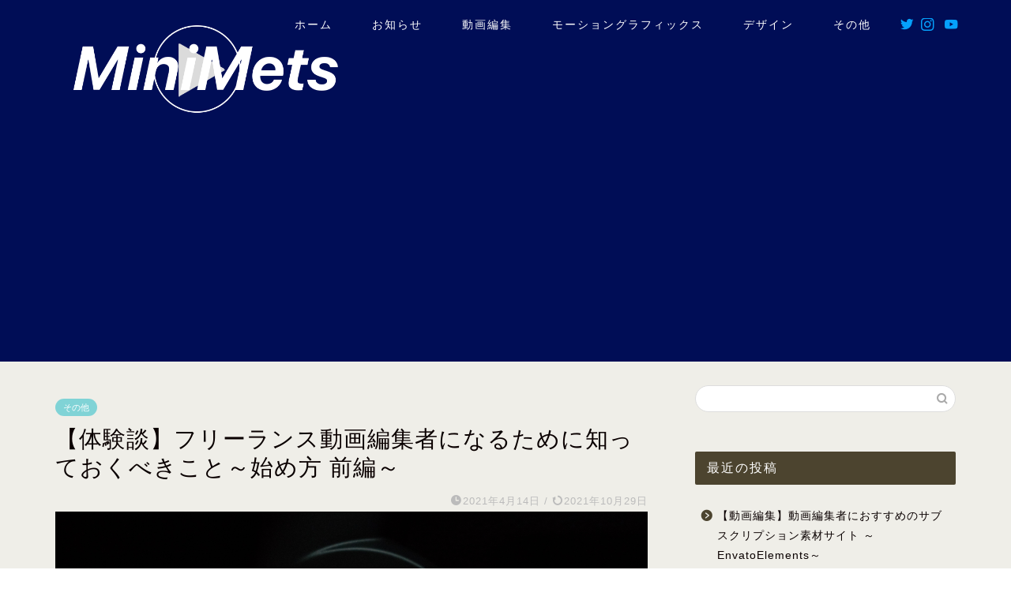

--- FILE ---
content_type: text/html; charset=UTF-8
request_url: http://minimets.com/archives/801
body_size: 18383
content:
<!DOCTYPE html>
<html lang="ja">
<head prefix="og: http://ogp.me/ns# fb: http://ogp.me/ns/fb# article: http://ogp.me/ns/article#">
<meta charset="utf-8">
<meta http-equiv="X-UA-Compatible" content="IE=edge">
<meta name="viewport" content="width=device-width, initial-scale=1">
<!-- ここからOGP -->
<meta property="og:type" content="blog">
<meta property="og:title" content="【体験談】フリーランス動画編集者になるために知っておくべきこと～始め方 前編～｜MiniMets"> 
<meta property="og:url" content="http://minimets.com/archives/801"> 
<meta property="og:description" content="フリーランス動画編集者として独立をした自身の体験談をもとに、これからフリーランスになる方やフリーランスへ興味のある方へ向け、知っておくと役立つ情報について書いています。本記事は前編で、税や開業届に関する手続きについて記述しています。"> 
<meta property="og:image" content="http://minimets.com/wp-content/uploads/2021/04/ashutosh-dave-MWaWwd7VxDQ-unsplash-1.png">
<meta property="og:site_name" content="MiniMets">
<meta property="fb:admins" content="">
<meta name="twitter:card" content="summary_large_image">
<!-- ここまでOGP --> 

<meta name="description" itemprop="description" content="フリーランス動画編集者として独立をした自身の体験談をもとに、これからフリーランスになる方やフリーランスへ興味のある方へ向け、知っておくと役立つ情報について書いています。本記事は前編で、税や開業届に関する手続きについて記述しています。" >
<meta name="keywords" itemprop="keywords" content="フリーランス 動画編集者 始め方" >
<link rel="shortcut icon" href="http://minimets.com/wp-content/themes/jin/favicon.ico">

<title>【体験談】フリーランス動画編集者になるために知っておくべきこと～始め方 前編～｜MiniMets</title>
<link rel='dns-prefetch' href='//ajax.googleapis.com' />
<link rel='dns-prefetch' href='//cdnjs.cloudflare.com' />
<link rel='dns-prefetch' href='//s.w.org' />
<link rel="alternate" type="application/rss+xml" title="MiniMets &raquo; フィード" href="http://minimets.com/feed" />
<link rel="alternate" type="application/rss+xml" title="MiniMets &raquo; コメントフィード" href="http://minimets.com/comments/feed" />
<link rel="alternate" type="application/rss+xml" title="MiniMets &raquo; 【体験談】フリーランス動画編集者になるために知っておくべきこと～始め方 前編～ のコメントのフィード" href="http://minimets.com/archives/801/feed" />
		<script type="text/javascript">
			window._wpemojiSettings = {"baseUrl":"https:\/\/s.w.org\/images\/core\/emoji\/13.0.1\/72x72\/","ext":".png","svgUrl":"https:\/\/s.w.org\/images\/core\/emoji\/13.0.1\/svg\/","svgExt":".svg","source":{"concatemoji":"http:\/\/minimets.com\/wp-includes\/js\/wp-emoji-release.min.js?ver=5.6.2"}};
			!function(e,a,t){var n,r,o,i=a.createElement("canvas"),p=i.getContext&&i.getContext("2d");function s(e,t){var a=String.fromCharCode;p.clearRect(0,0,i.width,i.height),p.fillText(a.apply(this,e),0,0);e=i.toDataURL();return p.clearRect(0,0,i.width,i.height),p.fillText(a.apply(this,t),0,0),e===i.toDataURL()}function c(e){var t=a.createElement("script");t.src=e,t.defer=t.type="text/javascript",a.getElementsByTagName("head")[0].appendChild(t)}for(o=Array("flag","emoji"),t.supports={everything:!0,everythingExceptFlag:!0},r=0;r<o.length;r++)t.supports[o[r]]=function(e){if(!p||!p.fillText)return!1;switch(p.textBaseline="top",p.font="600 32px Arial",e){case"flag":return s([127987,65039,8205,9895,65039],[127987,65039,8203,9895,65039])?!1:!s([55356,56826,55356,56819],[55356,56826,8203,55356,56819])&&!s([55356,57332,56128,56423,56128,56418,56128,56421,56128,56430,56128,56423,56128,56447],[55356,57332,8203,56128,56423,8203,56128,56418,8203,56128,56421,8203,56128,56430,8203,56128,56423,8203,56128,56447]);case"emoji":return!s([55357,56424,8205,55356,57212],[55357,56424,8203,55356,57212])}return!1}(o[r]),t.supports.everything=t.supports.everything&&t.supports[o[r]],"flag"!==o[r]&&(t.supports.everythingExceptFlag=t.supports.everythingExceptFlag&&t.supports[o[r]]);t.supports.everythingExceptFlag=t.supports.everythingExceptFlag&&!t.supports.flag,t.DOMReady=!1,t.readyCallback=function(){t.DOMReady=!0},t.supports.everything||(n=function(){t.readyCallback()},a.addEventListener?(a.addEventListener("DOMContentLoaded",n,!1),e.addEventListener("load",n,!1)):(e.attachEvent("onload",n),a.attachEvent("onreadystatechange",function(){"complete"===a.readyState&&t.readyCallback()})),(n=t.source||{}).concatemoji?c(n.concatemoji):n.wpemoji&&n.twemoji&&(c(n.twemoji),c(n.wpemoji)))}(window,document,window._wpemojiSettings);
		</script>
		<style type="text/css">
img.wp-smiley,
img.emoji {
	display: inline !important;
	border: none !important;
	box-shadow: none !important;
	height: 1em !important;
	width: 1em !important;
	margin: 0 .07em !important;
	vertical-align: -0.1em !important;
	background: none !important;
	padding: 0 !important;
}
</style>
	<link rel='stylesheet' id='wp-block-library-css'  href='http://minimets.com/wp-includes/css/dist/block-library/style.min.css?ver=5.6.2' type='text/css' media='all' />
<link rel='stylesheet' id='theme-style-css'  href='http://minimets.com/wp-content/themes/jin/style.css?ver=5.6.2' type='text/css' media='all' />
<link rel='stylesheet' id='swiper-style-css'  href='https://cdnjs.cloudflare.com/ajax/libs/Swiper/4.0.7/css/swiper.min.css?ver=5.6.2' type='text/css' media='all' />
<link rel="https://api.w.org/" href="http://minimets.com/wp-json/" /><link rel="alternate" type="application/json" href="http://minimets.com/wp-json/wp/v2/posts/801" /><link rel="canonical" href="http://minimets.com/archives/801" />
<link rel='shortlink' href='http://minimets.com/?p=801' />
<link rel="alternate" type="application/json+oembed" href="http://minimets.com/wp-json/oembed/1.0/embed?url=http%3A%2F%2Fminimets.com%2Farchives%2F801" />
<link rel="alternate" type="text/xml+oembed" href="http://minimets.com/wp-json/oembed/1.0/embed?url=http%3A%2F%2Fminimets.com%2Farchives%2F801&#038;format=xml" />
	<style type="text/css">
		#wrapper{
							background-color: #efeee8;
				background-image: url();
					}
		.related-entry-headline-text span:before,
		#comment-title span:before,
		#reply-title span:before{
			background-color: #4c442f;
			border-color: #4c442f!important;
		}
		
		#breadcrumb:after,
		#page-top a{	
			background-color: #0a0a0a;
		}
				#footer-widget-area{
			background-color: #0a0a0a;
			border: none!important;
		}
		.footer-inner a
		#copyright,
		#copyright-center{
			border-color: taransparent!important;
			color: #0a0000!important;
		}
				.page-top-footer a{
			color: #0a0a0a!important;
		}
				#breadcrumb ul li,
		#breadcrumb ul li a{
			color: #0a0a0a!important;
		}
		
		body,
		a,
		a:link,
		a:visited,
		.my-profile,
		.widgettitle,
		.tabBtn-mag label{
			color: #0a0000;
		}
		a:hover{
			color: #5b0000;
		}
						.widget_nav_menu ul > li > a:before,
		.widget_categories ul > li > a:before,
		.widget_pages ul > li > a:before,
		.widget_recent_entries ul > li > a:before,
		.widget_archive ul > li > a:before,
		.widget_archive form:after,
		.widget_categories form:after,
		.widget_nav_menu ul > li > ul.sub-menu > li > a:before,
		.widget_categories ul > li > .children > li > a:before,
		.widget_pages ul > li > .children > li > a:before,
		.widget_nav_menu ul > li > ul.sub-menu > li > ul.sub-menu li > a:before,
		.widget_categories ul > li > .children > li > .children li > a:before,
		.widget_pages ul > li > .children > li > .children li > a:before{
			color: #4c442f;
		}
		.widget_nav_menu ul .sub-menu .sub-menu li a:before{
			background-color: #0a0000!important;
		}
		footer .footer-widget,
		footer .footer-widget a,
		footer .footer-widget ul li,
		.footer-widget.widget_nav_menu ul > li > a:before,
		.footer-widget.widget_categories ul > li > a:before,
		.footer-widget.widget_recent_entries ul > li > a:before,
		.footer-widget.widget_pages ul > li > a:before,
		.footer-widget.widget_archive ul > li > a:before,
		footer .widget_tag_cloud .tagcloud a:before{
			color: #0a0a0a!important;
			border-color: #0a0a0a!important;
		}
		footer .footer-widget .widgettitle{
			color: #0a0a0a!important;
			border-color: #80d3d6!important;
		}
		footer .widget_nav_menu ul .children .children li a:before,
		footer .widget_categories ul .children .children li a:before,
		footer .widget_nav_menu ul .sub-menu .sub-menu li a:before{
			background-color: #0a0a0a!important;
		}
		#drawernav a:hover,
		.post-list-title,
		#prev-next p,
		#toc_container .toc_list li a{
			color: #0a0000!important;
		}
		
		#header-box{
			background-color: #000d56;
		}
						@media (min-width: 768px) {
		#header-box .header-box10-bg:before,
		#header-box .header-box11-bg:before{
			border-radius: 2px;
		}
		}
										@media (min-width: 768px) {
			.top-image-meta{
				margin-top: calc(50px - 30px);
			}
		}
		@media (min-width: 1200px) {
			.top-image-meta{
				margin-top: calc(50px);
			}
		}
				.pickup-contents:before{
			background-color: #000d56!important;
		}
		
		.main-image-text{
			color: #0c0000;
		}
		.main-image-text-sub{
			color: #0c0000;
		}
		
				@media (min-width: 481px) {
			#site-info{
				padding-top: 15px!important;
				padding-bottom: 15px!important;
			}
		}
		
		#site-info span a{
			color: #0a0a0a!important;
		}
		
				#headmenu .headsns .line a svg{
			fill: #05a1fc!important;
		}
		#headmenu .headsns a,
		#headmenu{
			color: #05a1fc!important;
			border-color:#05a1fc!important;
		}
						.profile-follow .line-sns a svg{
			fill: #4c442f!important;
		}
		.profile-follow .line-sns a:hover svg{
			fill: #80d3d6!important;
		}
		.profile-follow a{
			color: #4c442f!important;
			border-color:#4c442f!important;
		}
		.profile-follow a:hover,
		#headmenu .headsns a:hover{
			color:#80d3d6!important;
			border-color:#80d3d6!important;
		}
				.search-box:hover{
			color:#80d3d6!important;
			border-color:#80d3d6!important;
		}
				#header #headmenu .headsns .line a:hover svg{
			fill:#80d3d6!important;
		}
		.cps-icon-bar,
		#navtoggle:checked + .sp-menu-open .cps-icon-bar{
			background-color: #0a0a0a;
		}
		#nav-container{
			background-color: #ffffff;
		}
		.menu-box .menu-item svg{
			fill:#ffffff;
		}
		#drawernav ul.menu-box > li > a,
		#drawernav2 ul.menu-box > li > a,
		#drawernav3 ul.menu-box > li > a,
		#drawernav4 ul.menu-box > li > a,
		#drawernav5 ul.menu-box > li > a,
		#drawernav ul.menu-box > li.menu-item-has-children:after,
		#drawernav2 ul.menu-box > li.menu-item-has-children:after,
		#drawernav3 ul.menu-box > li.menu-item-has-children:after,
		#drawernav4 ul.menu-box > li.menu-item-has-children:after,
		#drawernav5 ul.menu-box > li.menu-item-has-children:after{
			color: #ffffff!important;
		}
		#drawernav ul.menu-box li a,
		#drawernav2 ul.menu-box li a,
		#drawernav3 ul.menu-box li a,
		#drawernav4 ul.menu-box li a,
		#drawernav5 ul.menu-box li a{
			font-size: !important;
		}
		#drawernav3 ul.menu-box > li{
			color: #0a0000!important;
		}
		#drawernav4 .menu-box > .menu-item > a:after,
		#drawernav3 .menu-box > .menu-item > a:after,
		#drawernav .menu-box > .menu-item > a:after{
			background-color: #ffffff!important;
		}
		#drawernav2 .menu-box > .menu-item:hover,
		#drawernav5 .menu-box > .menu-item:hover{
			border-top-color: #4c442f!important;
		}
				.cps-info-bar a{
			background-color: #dd0000!important;
		}
				@media (min-width: 768px) {
			.post-list-mag .post-list-item:not(:nth-child(2n)){
				margin-right: 2.6%;
			}
		}
				@media (min-width: 768px) {
			#tab-1:checked ~ .tabBtn-mag li [for="tab-1"]:after,
			#tab-2:checked ~ .tabBtn-mag li [for="tab-2"]:after,
			#tab-3:checked ~ .tabBtn-mag li [for="tab-3"]:after,
			#tab-4:checked ~ .tabBtn-mag li [for="tab-4"]:after{
				border-top-color: #4c442f!important;
			}
			.tabBtn-mag label{
				border-bottom-color: #4c442f!important;
			}
		}
		#tab-1:checked ~ .tabBtn-mag li [for="tab-1"],
		#tab-2:checked ~ .tabBtn-mag li [for="tab-2"],
		#tab-3:checked ~ .tabBtn-mag li [for="tab-3"],
		#tab-4:checked ~ .tabBtn-mag li [for="tab-4"],
		#prev-next a.next:after,
		#prev-next a.prev:after,
		.more-cat-button a:hover span:before{
			background-color: #4c442f!important;
		}
		

		.swiper-slide .post-list-cat,
		.post-list-mag .post-list-cat,
		.post-list-mag3col .post-list-cat,
		.post-list-mag-sp1col .post-list-cat,
		.swiper-pagination-bullet-active,
		.pickup-cat,
		.post-list .post-list-cat,
		#breadcrumb .bcHome a:hover span:before,
		.popular-item:nth-child(1) .pop-num,
		.popular-item:nth-child(2) .pop-num,
		.popular-item:nth-child(3) .pop-num{
			background-color: #80d3d6!important;
		}
		.sidebar-btn a,
		.profile-sns-menu{
			background-color: #80d3d6!important;
		}
		.sp-sns-menu a,
		.pickup-contents-box a:hover .pickup-title{
			border-color: #4c442f!important;
			color: #4c442f!important;
		}
				.pro-line svg{
			fill: #4c442f!important;
		}
		.cps-post-cat a,
		.meta-cat,
		.popular-cat{
			background-color: #80d3d6!important;
			border-color: #80d3d6!important;
		}
		.tagicon,
		.tag-box a,
		#toc_container .toc_list > li,
		#toc_container .toc_title{
			color: #4c442f!important;
		}
		.widget_tag_cloud a::before{
			color: #0a0000!important;
		}
		.tag-box a,
		#toc_container:before{
			border-color: #4c442f!important;
		}
		.cps-post-cat a:hover{
			color: #5b0000!important;
		}
		.pagination li:not([class*="current"]) a:hover,
		.widget_tag_cloud a:hover{
			background-color: #4c442f!important;
		}
		.pagination li:not([class*="current"]) a:hover{
			opacity: 0.5!important;
		}
		.pagination li.current a{
			background-color: #4c442f!important;
			border-color: #4c442f!important;
		}
		.nextpage a:hover span {
			color: #4c442f!important;
			border-color: #4c442f!important;
		}
		.cta-content:before{
			background-color: #eeeeee!important;
		}
		.cta-text,
		.info-title{
			color: #0a0202!important;
		}
		#footer-widget-area.footer_style1 .widgettitle{
			border-color: #80d3d6!important;
		}
		.sidebar_style1 .widgettitle,
		.sidebar_style5 .widgettitle{
			border-color: #4c442f!important;
		}
		.sidebar_style2 .widgettitle,
		.sidebar_style4 .widgettitle,
		.sidebar_style6 .widgettitle,
		#home-bottom-widget .widgettitle,
		#home-top-widget .widgettitle,
		#post-bottom-widget .widgettitle,
		#post-top-widget .widgettitle{
			background-color: #4c442f!important;
		}
		#home-bottom-widget .widget_search .search-box input[type="submit"],
		#home-top-widget .widget_search .search-box input[type="submit"],
		#post-bottom-widget .widget_search .search-box input[type="submit"],
		#post-top-widget .widget_search .search-box input[type="submit"]{
			background-color: #80d3d6!important;
		}
		
		.tn-logo-size{
			font-size: 160%!important;
		}
		@media (min-width: 481px) {
		.tn-logo-size img{
			width: calc(160%*0.5)!important;
		}
		}
		@media (min-width: 768px) {
		.tn-logo-size img{
			width: calc(160%*2.2)!important;
		}
		}
		@media (min-width: 1200px) {
		.tn-logo-size img{
			width: 160%!important;
		}
		}
		.sp-logo-size{
			font-size: 120%!important;
		}
		.sp-logo-size img{
			width: 120%!important;
		}
				.cps-post-main ul > li:before,
		.cps-post-main ol > li:before{
			background-color: #80d3d6!important;
		}
		.profile-card .profile-title{
			background-color: #4c442f!important;
		}
		.profile-card{
			border-color: #4c442f!important;
		}
		.cps-post-main a{
			color:#5e0600;
		}
		.cps-post-main .marker{
			background: -webkit-linear-gradient( transparent 80%, #f2c500 0% ) ;
			background: linear-gradient( transparent 80%, #f2c500 0% ) ;
		}
		.cps-post-main .marker2{
			background: -webkit-linear-gradient( transparent 60%, #a9eaf2 0% ) ;
			background: linear-gradient( transparent 60%, #a9eaf2 0% ) ;
		}
		.cps-post-main .jic-sc{
			color:#e9546b;
		}
		
		
		.simple-box1{
			border-color:#0c0000!important;
		}
		.simple-box2{
			border-color:#f2bf7d!important;
		}
		.simple-box3{
			border-color:#2294d6!important;
		}
		.simple-box4{
			border-color:#7badd8!important;
		}
		.simple-box4:before{
			background-color: #7badd8;
		}
		.simple-box5{
			border-color:#e896c7!important;
		}
		.simple-box5:before{
			background-color: #e896c7;
		}
		.simple-box6{
			background-color:#fffdef!important;
		}
		.simple-box7{
			border-color:#def1f9!important;
		}
		.simple-box7:before{
			background-color:#def1f9!important;
		}
		.simple-box8{
			border-color:#96ddc1!important;
		}
		.simple-box8:before{
			background-color:#96ddc1!important;
		}
		.simple-box9:before{
			background-color:#e1c0e8!important;
		}
				.simple-box9:after{
			border-color:#e1c0e8 #e1c0e8 #efeee8 #efeee8!important;
		}
				
		.kaisetsu-box1:before,
		.kaisetsu-box1-title{
			background-color:#ffb49e!important;
		}
		.kaisetsu-box2{
			border-color:#0c0000!important;
		}
		.kaisetsu-box2-title{
			background-color:#0c0000!important;
		}
		.kaisetsu-box4{
			border-color:#ea91a9!important;
		}
		.kaisetsu-box4-title{
			background-color:#ea91a9!important;
		}
		.kaisetsu-box5:before{
			background-color:#57b3ba!important;
		}
		.kaisetsu-box5-title{
			background-color:#57b3ba!important;
		}
		
		.concept-box1{
			border-color:#85db8f!important;
		}
		.concept-box1:after{
			background-color:#85db8f!important;
		}
		.concept-box1:before{
			content:"ポイント"!important;
			color:#85db8f!important;
		}
		.concept-box2{
			border-color:#f7cf6a!important;
		}
		.concept-box2:after{
			background-color:#f7cf6a!important;
		}
		.concept-box2:before{
			content:"注意点"!important;
			color:#f7cf6a!important;
		}
		.concept-box3{
			border-color:#86cee8!important;
		}
		.concept-box3:after{
			background-color:#86cee8!important;
		}
		.concept-box3:before{
			content:"良い例"!important;
			color:#86cee8!important;
		}
		.concept-box4{
			border-color:#ed8989!important;
		}
		.concept-box4:after{
			background-color:#ed8989!important;
		}
		.concept-box4:before{
			content:"悪い例"!important;
			color:#ed8989!important;
		}
		.concept-box5{
			border-color:#9e9e9e!important;
		}
		.concept-box5:after{
			background-color:#9e9e9e!important;
		}
		.concept-box5:before{
			content:"参考"!important;
			color:#9e9e9e!important;
		}
		.concept-box6{
			border-color:#8eaced!important;
		}
		.concept-box6:after{
			background-color:#8eaced!important;
		}
		.concept-box6:before{
			content:"メモ"!important;
			color:#8eaced!important;
		}
		
		.innerlink-box1,
		.blog-card{
			border-color:#ff6868!important;
		}
		.innerlink-box1-title{
			background-color:#ff6868!important;
			border-color:#ff6868!important;
		}
		.innerlink-box1:before,
		.blog-card-hl-box{
			background-color:#ff6868!important;
		}
				.concept-box1:before,
		.concept-box2:before,
		.concept-box3:before,
		.concept-box4:before,
		.concept-box5:before,
		.concept-box6:before{
			background-color: #efeee8;
			background-image: url();
		}
		.concept-box1:after,
		.concept-box2:after,
		.concept-box3:after,
		.concept-box4:after,
		.concept-box5:after,
		.concept-box6:after{
			border-color: #efeee8;
			border-image: url() 27 23 / 50px 30px / 1rem round space0 / 5px 5px;
		}
				
		.jin-ac-box01-title::after{
			color: #4c442f;
		}
		
		.color-button01 a,
		.color-button01 a:hover,
		.color-button01:before{
			background-color: #0c0000!important;
		}
		.top-image-btn-color a,
		.top-image-btn-color a:hover,
		.top-image-btn-color:before{
			background-color: #dd0000!important;
		}
		.color-button02 a,
		.color-button02 a:hover,
		.color-button02:before{
			background-color: #dd0000!important;
		}
		
		.color-button01-big a,
		.color-button01-big a:hover,
		.color-button01-big:before{
			background-color: #dd0000!important;
		}
		.color-button01-big a,
		.color-button01-big:before{
			border-radius: 50px!important;
		}
		.color-button01-big a{
			padding-top: 20px!important;
			padding-bottom: 20px!important;
		}
		
		.color-button02-big a,
		.color-button02-big a:hover,
		.color-button02-big:before{
			background-color: #3b9dd6!important;
		}
		.color-button02-big a,
		.color-button02-big:before{
			border-radius: 40px!important;
		}
		.color-button02-big a{
			padding-top: 20px!important;
			padding-bottom: 20px!important;
		}
				.color-button01-big{
			width: 75%!important;
		}
		.color-button02-big{
			width: 75%!important;
		}
				
		
					.top-image-btn-color:before,
			.wide-layout ul li .color-button01:before,
			.wide-layout ul li .color-button02:before,
			.color-button01:before,
			.color-button02:before,
			.color-button01-big:before,
			.color-button02-big:before{
				display: none;
			}
			.top-image-btn-color a:hover,
			.color-button01 a:hover,
			.color-button02 a:hover,
			.color-button01-big a:hover,
			.color-button02-big a:hover{
				-webkit-transform: translateY(2px);
				transform: translateY(2px);
				-webkit-filter: brightness(1.05);
			 	filter: brightness(1.05);
				opacity: 1;
			}
				
		.h2-style01 h2,
		.h2-style02 h2:before,
		.h2-style03 h2,
		.h2-style04 h2:before,
		.h2-style05 h2,
		.h2-style07 h2:before,
		.h2-style07 h2:after,
		.h3-style03 h3:before,
		.h3-style02 h3:before,
		.h3-style05 h3:before,
		.h3-style07 h3:before,
		.h2-style08 h2:after,
		.h2-style10 h2:before,
		.h2-style10 h2:after,
		.h3-style02 h3:after,
		.h4-style02 h4:before{
			background-color: #4c442f!important;
		}
		.h3-style01 h3,
		.h3-style04 h3,
		.h3-style05 h3,
		.h3-style06 h3,
		.h4-style01 h4,
		.h2-style02 h2,
		.h2-style08 h2,
		.h2-style08 h2:before,
		.h2-style09 h2,
		.h4-style03 h4{
			border-color: #4c442f!important;
		}
		.h2-style05 h2:before{
			border-top-color: #4c442f!important;
		}
		.h2-style06 h2:before,
		.sidebar_style3 .widgettitle:after{
			background-image: linear-gradient(
				-45deg,
				transparent 25%,
				#4c442f 25%,
				#4c442f 50%,
				transparent 50%,
				transparent 75%,
				#4c442f 75%,
				#4c442f			);
		}
				.jin-h2-icons.h2-style02 h2 .jic:before,
		.jin-h2-icons.h2-style04 h2 .jic:before,
		.jin-h2-icons.h2-style06 h2 .jic:before,
		.jin-h2-icons.h2-style07 h2 .jic:before,
		.jin-h2-icons.h2-style08 h2 .jic:before,
		.jin-h2-icons.h2-style09 h2 .jic:before,
		.jin-h2-icons.h2-style10 h2 .jic:before,
		.jin-h3-icons.h3-style01 h3 .jic:before,
		.jin-h3-icons.h3-style02 h3 .jic:before,
		.jin-h3-icons.h3-style03 h3 .jic:before,
		.jin-h3-icons.h3-style04 h3 .jic:before,
		.jin-h3-icons.h3-style05 h3 .jic:before,
		.jin-h3-icons.h3-style06 h3 .jic:before,
		.jin-h3-icons.h3-style07 h3 .jic:before,
		.jin-h4-icons.h4-style01 h4 .jic:before,
		.jin-h4-icons.h4-style02 h4 .jic:before,
		.jin-h4-icons.h4-style03 h4 .jic:before,
		.jin-h4-icons.h4-style04 h4 .jic:before{
			color:#4c442f;
		}
		
		@media all and (-ms-high-contrast:none){
			*::-ms-backdrop, .color-button01:before,
			.color-button02:before,
			.color-button01-big:before,
			.color-button02-big:before{
				background-color: #595857!important;
			}
		}
		
		.jin-lp-h2 h2,
		.jin-lp-h2 h2{
			background-color: transparent!important;
			border-color: transparent!important;
			color: #0a0000!important;
		}
		.jincolumn-h3style2{
			border-color:#4c442f!important;
		}
		.jinlph2-style1 h2:first-letter{
			color:#4c442f!important;
		}
		.jinlph2-style2 h2,
		.jinlph2-style3 h2{
			border-color:#4c442f!important;
		}
		.jin-photo-title .jin-fusen1-down,
		.jin-photo-title .jin-fusen1-even,
		.jin-photo-title .jin-fusen1-up{
			border-left-color:#4c442f;
		}
		.jin-photo-title .jin-fusen2,
		.jin-photo-title .jin-fusen3{
			background-color:#4c442f;
		}
		.jin-photo-title .jin-fusen2:before,
		.jin-photo-title .jin-fusen3:before {
			border-top-color: #4c442f;
		}
		.has-huge-font-size{
			font-size:42px!important;
		}
		.has-large-font-size{
			font-size:36px!important;
		}
		.has-medium-font-size{
			font-size:20px!important;
		}
		.has-normal-font-size{
			font-size:16px!important;
		}
		.has-small-font-size{
			font-size:13px!important;
		}
		
		
	</style>
<style type="text/css">.recentcomments a{display:inline !important;padding:0 !important;margin:0 !important;}</style>		<style type="text/css" id="wp-custom-css">
			.sns-design-type01 .sns-top .twitter a,.sns-design-type01 .sns-top .facebook a, .sns-design-type01 .sns-top .hatebu a, .sns-design-type01 .sns-top .pocket a, .sns-design-type01 .sns-top .line a, .sns-design-type01 .sns .twitter a, .sns-design-type01 .sns .facebook a, .sns-design-type01 .sns .hatebu a, .sns-design-type01 .sns .pocket a, .sns-design-type01 .sns .line a{
color: #fff;
background-color:#0c0000;
border:2px solid #0c0000;
}

.sns-design-type02 .sns-top .twitter a,.sns-design-type02 .sns-top .facebook a, .sns-design-type02 .sns-top .hatebu a, .sns-design-type02 .sns-top .pocket a, .sns-design-type02 .sns-top .line a, .sns-design-type02 .sns .twitter a, .sns-design-type02 .sns .facebook a, .sns-design-type02 .sns .hatebu a, .sns-design-type02 .sns .pocket a, .sns-design-type02 .sns .line a{
color: #0c0000;
border:2px solid #0c0000;
}

.pickup-contents-box .pickup-contents:before{
opacity:0;
}


#breadcrumb.footer_type2 a,
#breadcrumb.footer_type2 li{
color:#0c0000 !important;
}		</style>
			
<!--カエレバCSS-->
<link href="http://minimets.com/wp-content/themes/jin/css/kaereba.css" rel="stylesheet" />
<!--アプリーチCSS-->
<link href="http://minimets.com/wp-content/themes/jin/css/appreach.css" rel="stylesheet" />

<!-- Global site tag (gtag.js) - Google Analytics -->
<script async src="https://www.googletagmanager.com/gtag/js?id=UA-180555030-1"></script>
<script>
  window.dataLayer = window.dataLayer || [];
  function gtag(){dataLayer.push(arguments);}
  gtag('js', new Date());

  gtag('config', 'UA-180555030-1');
</script>

<script data-ad-client="ca-pub-8750954965419348" async src="https://pagead2.googlesyndication.com/pagead/js/adsbygoogle.js"></script>
</head>
<body class="post-template-default single single-post postid-801 single-format-standard" id="nofont-style">
<div id="wrapper">

		
	<div id="scroll-content" class="animate">
	
		<!--ヘッダー-->

					<div id="header-box" class="tn_on header-box animate">
	<div id="header" class="header-type1 header animate">
				
		<div id="site-info" class="ef">
							<span class="tn-logo-size"><a href='http://minimets.com/' title='MiniMets' rel='home'><img src='http://minimets.com/wp-content/uploads/2020/08/ロゴ1.png' alt='MiniMets'></a></span>
					</div>

				<!--グローバルナビゲーション layout3-->
		<div id="drawernav3" class="ef">
			<nav class="fixed-content ef"><ul class="menu-box"><li class="menu-item menu-item-type-custom menu-item-object-custom menu-item-home menu-item-93"><a href="http://minimets.com/"><span><i class="Home" aria-hidden="true"></i></span><i class="fas fa-home"></i> ホーム</a></li>
<li class="menu-item menu-item-type-taxonomy menu-item-object-category menu-item-181"><a href="http://minimets.com/archives/category/%e3%81%8a%e7%9f%a5%e3%82%89%e3%81%9b">お知らせ</a></li>
<li class="menu-item menu-item-type-taxonomy menu-item-object-category menu-item-has-children menu-item-161"><a href="http://minimets.com/archives/category/%e5%8b%95%e7%94%bb%e7%b7%a8%e9%9b%86">動画編集</a>
<ul class="sub-menu">
	<li class="menu-item menu-item-type-taxonomy menu-item-object-category menu-item-286"><a href="http://minimets.com/archives/category/%e5%8b%95%e7%94%bb%e7%b7%a8%e9%9b%86/premiere-pro">Premiere Pro</a></li>
	<li class="menu-item menu-item-type-taxonomy menu-item-object-category menu-item-287"><a href="http://minimets.com/archives/category/%e5%8b%95%e7%94%bb%e7%b7%a8%e9%9b%86/after-effects">After Effects</a></li>
	<li class="menu-item menu-item-type-taxonomy menu-item-object-category menu-item-184"><a href="http://minimets.com/archives/category/%e5%8b%95%e7%94%bb%e7%b7%a8%e9%9b%86/%e4%bd%bf%e7%94%a8%e6%a9%9f%e6%9d%90">使用機材</a></li>
</ul>
</li>
<li class="menu-item menu-item-type-taxonomy menu-item-object-category menu-item-639"><a href="http://minimets.com/archives/category/%e3%83%a2%e3%83%bc%e3%82%b7%e3%83%a7%e3%83%b3%e3%82%b0%e3%83%a9%e3%83%95%e3%82%a3%e3%83%83%e3%82%af%e3%82%b9">モーショングラフィックス</a></li>
<li class="menu-item menu-item-type-taxonomy menu-item-object-category menu-item-has-children menu-item-1071"><a href="http://minimets.com/archives/category/%e3%83%87%e3%82%b6%e3%82%a4%e3%83%b3">デザイン</a>
<ul class="sub-menu">
	<li class="menu-item menu-item-type-taxonomy menu-item-object-category menu-item-1072"><a href="http://minimets.com/archives/category/%e3%83%87%e3%82%b6%e3%82%a4%e3%83%b3/photoshop">Photoshop</a></li>
	<li class="menu-item menu-item-type-taxonomy menu-item-object-category menu-item-1698"><a href="http://minimets.com/archives/category/%e3%83%87%e3%82%b6%e3%82%a4%e3%83%b3/illustrator">Illustrator</a></li>
	<li class="menu-item menu-item-type-taxonomy menu-item-object-category menu-item-1633"><a href="http://minimets.com/archives/category/%e3%83%87%e3%82%b6%e3%82%a4%e3%83%b3/lightroom">Lightroom</a></li>
</ul>
</li>
<li class="menu-item menu-item-type-taxonomy menu-item-object-category current-post-ancestor current-menu-parent current-post-parent menu-item-159"><a href="http://minimets.com/archives/category/%e3%81%9d%e3%81%ae%e4%bb%96">その他</a></li>
</ul></nav>		</div>
		<!--グローバルナビゲーション layout3-->
		
	
				<div id="headmenu">
			<span class="headsns tn_sns_on">
									<span class="twitter"><a href="https://twitter.com/MiniMetsOffice"><i class="jic-type jin-ifont-twitter" aria-hidden="true"></i></a></span>
																	<span class="instagram">
					<a href="https://instagram.com/minimets_office?igshid=g282qn2kl1kl"><i class="jic-type jin-ifont-instagram" aria-hidden="true"></i></a>
					</span>
													<span class="youtube">
					<a href="https://www.youtube.com/channel/UC6EO1KQv6BzfXDYc8RVbI5w/featured?view_as=subscriber"><i class="jic-type jin-ifont-youtube" aria-hidden="true"></i></a>
					</span>
					
									

			</span>
			<span class="headsearch tn_search_off">
				<form class="search-box" role="search" method="get" id="searchform" action="http://minimets.com/">
	<input type="search" placeholder="" class="text search-text" value="" name="s" id="s">
	<input type="submit" id="searchsubmit" value="&#xe931;">
</form>
			</span>
		</div>
			</div>
	
		
</div>
	
			
		<!--ヘッダー-->

		<div class="clearfix"></div>

			
																				
		
	<div id="contents">

		<!--メインコンテンツ-->
			<main id="main-contents" class="main-contents article_style2 animate" itemprop="mainContentOfPage">
				
								
				<section class="cps-post-box hentry">
																	<article class="cps-post">
							<header class="cps-post-header">
																<span class="cps-post-cat category-%e3%81%9d%e3%81%ae%e4%bb%96" itemprop="keywords"><a href="http://minimets.com/archives/category/%e3%81%9d%e3%81%ae%e4%bb%96" style="background-color:!important;">その他</a></span>
																<h1 class="cps-post-title entry-title" itemprop="headline">【体験談】フリーランス動画編集者になるために知っておくべきこと～始め方 前編～</h1>
								<div class="cps-post-meta vcard">
									<span class="writer fn" itemprop="author" itemscope itemtype="https://schema.org/Person"><span itemprop="name">minimets</span></span>
									<span class="cps-post-date-box">
												<span class="cps-post-date"><i class="jic jin-ifont-watch" aria-hidden="true"></i>&nbsp;<time class="entry-date date published" datetime="2021-04-14T22:43:23+09:00">2021年4月14日</time></span>
	<span class="timeslash"> /</span>
	<time class="entry-date date updated" datetime="2021-10-29T19:55:38+09:00"><span class="cps-post-date"><i class="jic jin-ifont-reload" aria-hidden="true"></i>&nbsp;2021年10月29日</span></time>
										</span>
								</div>
								
							</header>
																																													<div class="cps-post-thumb" itemscope itemtype="https://schema.org/ImageObject">
												<img src="http://minimets.com/wp-content/uploads/2021/04/ashutosh-dave-MWaWwd7VxDQ-unsplash-1-1280x720.png" class="attachment-large_size size-large_size wp-post-image" alt="" loading="lazy" width ="700" height ="393" srcset="http://minimets.com/wp-content/uploads/2021/04/ashutosh-dave-MWaWwd7VxDQ-unsplash-1-1280x720.png 1280w, http://minimets.com/wp-content/uploads/2021/04/ashutosh-dave-MWaWwd7VxDQ-unsplash-1-320x180.png 320w, http://minimets.com/wp-content/uploads/2021/04/ashutosh-dave-MWaWwd7VxDQ-unsplash-1-640x360.png 640w" sizes="(max-width: 1280px) 100vw, 1280px" />											</div>
																																																										<div class="share-top sns-design-type01">
	<div class="sns-top">
		<ol>
			<!--ツイートボタン-->
							<li class="twitter"><a href="https://twitter.com/share?url=http%3A%2F%2Fminimets.com%2Farchives%2F801&text=%E3%80%90%E4%BD%93%E9%A8%93%E8%AB%87%E3%80%91%E3%83%95%E3%83%AA%E3%83%BC%E3%83%A9%E3%83%B3%E3%82%B9%E5%8B%95%E7%94%BB%E7%B7%A8%E9%9B%86%E8%80%85%E3%81%AB%E3%81%AA%E3%82%8B%E3%81%9F%E3%82%81%E3%81%AB%E7%9F%A5%E3%81%A3%E3%81%A6%E3%81%8A%E3%81%8F%E3%81%B9%E3%81%8D%E3%81%93%E3%81%A8%EF%BD%9E%E5%A7%8B%E3%82%81%E6%96%B9+%E5%89%8D%E7%B7%A8%EF%BD%9E - MiniMets&hashtags=＃フリーランス,＃動画編集者,＃始め方,"><i class="jic jin-ifont-twitter"></i></a>
				</li>
						<!--Facebookボタン-->
							<li class="facebook">
				<a href="https://www.facebook.com/sharer.php?src=bm&u=http%3A%2F%2Fminimets.com%2Farchives%2F801&t=%E3%80%90%E4%BD%93%E9%A8%93%E8%AB%87%E3%80%91%E3%83%95%E3%83%AA%E3%83%BC%E3%83%A9%E3%83%B3%E3%82%B9%E5%8B%95%E7%94%BB%E7%B7%A8%E9%9B%86%E8%80%85%E3%81%AB%E3%81%AA%E3%82%8B%E3%81%9F%E3%82%81%E3%81%AB%E7%9F%A5%E3%81%A3%E3%81%A6%E3%81%8A%E3%81%8F%E3%81%B9%E3%81%8D%E3%81%93%E3%81%A8%EF%BD%9E%E5%A7%8B%E3%82%81%E6%96%B9+%E5%89%8D%E7%B7%A8%EF%BD%9E - MiniMets" onclick="javascript:window.open(this.href, '', 'menubar=no,toolbar=no,resizable=yes,scrollbars=yes,height=300,width=600');return false;"><i class="jic jin-ifont-facebook-t" aria-hidden="true"></i></a>
				</li>
						<!--はてブボタン-->
							<li class="hatebu">
				<a href="https://b.hatena.ne.jp/add?mode=confirm&url=http%3A%2F%2Fminimets.com%2Farchives%2F801" onclick="javascript:window.open(this.href, '', 'menubar=no,toolbar=no,resizable=yes,scrollbars=yes,height=400,width=510');return false;" ><i class="font-hatena"></i></a>
				</li>
						<!--Poketボタン-->
							<li class="pocket">
				<a href="https://getpocket.com/edit?url=http%3A%2F%2Fminimets.com%2Farchives%2F801&title=%E3%80%90%E4%BD%93%E9%A8%93%E8%AB%87%E3%80%91%E3%83%95%E3%83%AA%E3%83%BC%E3%83%A9%E3%83%B3%E3%82%B9%E5%8B%95%E7%94%BB%E7%B7%A8%E9%9B%86%E8%80%85%E3%81%AB%E3%81%AA%E3%82%8B%E3%81%9F%E3%82%81%E3%81%AB%E7%9F%A5%E3%81%A3%E3%81%A6%E3%81%8A%E3%81%8F%E3%81%B9%E3%81%8D%E3%81%93%E3%81%A8%EF%BD%9E%E5%A7%8B%E3%82%81%E6%96%B9+%E5%89%8D%E7%B7%A8%EF%BD%9E - MiniMets"><i class="jic jin-ifont-pocket" aria-hidden="true"></i></a>
				</li>
							<li class="line">
				<a href="https://line.me/R/msg/text/?http%3A%2F%2Fminimets.com%2Farchives%2F801"><i class="jic jin-ifont-line" aria-hidden="true"></i></a>
				</li>
		</ol>
	</div>
</div>
<div class="clearfix"></div>
															
							<div class="cps-post-main-box">
								<div class="cps-post-main  jin-h3-icons jin-checkicon-h3  h2-style02 h3-style03 h4-style01 entry-content m-size m-size-sp" itemprop="articleBody">

									<div class="clearfix"></div>
	
									<div class="jin-lp-h2 jinlph2-style1">
<h2><span class="marker"><strong>【体験談】フリーランス動画編集者になるために</strong></span></p>
<p><span class="marker"><strong>知っておくべきこと　</strong></span><span class="marker"><strong>～始め方 前編～</strong></span><span style="font-size: 1em; letter-spacing: 0.05em;"></h2>
</div>
<p>&nbsp;</p>
<p>今回の記事は、いつもの動画編集テクニックの記事と違い、2021年4月よりフリーランス動画編集者として新しくスタートした僕の体験談をもとに、<span style="color: #ff0000;"><strong>これからフリーランスになろうとしている方や後々フリーランスになってみたいと考えている方へ向けた記事</strong></span>となっています。</p>
<p><span style="color: #ff0000;">動画編集者でなくても、異業種のフリーランスを目指す方にとっても役に立つ内容となっていますのでぜひご覧ください。</span>今回の記事は、その前編となります。</p>
<p>&nbsp;</p>
<h5><span class="marker2">フリーランスを始める前の疑問</span></h5>
<p>&nbsp;</p>
<div class="simple-box1">
<p><strong>今まで会社で働いていたからフリーランス独立後、税金等の手続きをどうすれば良いのか分からない…。税務署って何？税理士って何をする人？</strong></p>
</div>
<p>&nbsp;</p>
<p>僕は2021年3月まで会社勤めで、今まで会社が納税等を行ってくれていたため疑問を感じることはありませんでしたが、<strong>フリーランスになってからすべての手続きを自分でしなければなりません。</strong>一般的に世間知らずの僕は税務署や税理士がどういうところ・人なのかすらも分かりませんでした…。</p>
<p>&nbsp;</p>
<p><span class="marker2"><strong>⓵税務署</strong></span></p>
<p>税務署は各自治体に存在し、納税を管理する公的機関の1つです。<span style="text-decoration: underline;">毎年2月16日～3月15日（原則）の期間に税務署で前年所得分の確定申告を行います。</span></p>
<p>&nbsp;</p>
<p><span class="marker2"><strong>②税理士</strong></span></p>
<p><span style="text-decoration: underline;">税理士は税金に関する知識を持ち、納税をする必要のある個人や企業から依頼を受け、納税の補助を行ってくれる方々です。</span>確定申告で言うと、前年収入から払うべき税金の計算をして書類の作成や手続きを代行したり、税金に関する相談に応じてもらったりもします。</p>
<p>&nbsp;</p>
<p>僕は知人から税理士の方を紹介してもらい、直接会って税金についてお話を聞きましたが、<strong>もっと早く会っておくべきだったと思った点も多々ありました。</strong></p>
<p>税理士の方とは3月末にお会いしましたが、フリーランス独立に向けた手続きを早々に済ませていた僕にとって、話を聞いた後で変更したい！と思ったこともなかなか変更が難しい状況でした。</p>
<p>&nbsp;</p>
<p>そうならないためにも、<span style="text-decoration: underline;"><strong>フリーランスとして開業する前に税理士の方と1度相談しておくことをおすすめします！</strong></span></p>
<p>&nbsp;</p>
<p>僕と同じように知人に税理士がいらっしゃる方はその人を頼るのがベストだと思います！相談もしやすいですし！</p>
<p>&nbsp;</p>
<p>ですが、みなさんが税理士の方と面識があるわけではないので、フリーランス独立に向け、前もって税理士に相談したいという方は、税理士を紹介してもらえるサイトのリンクを下に張っておりますので、ご相談してみてください。</p>
<p>&nbsp;</p>
<p>どちらも<span class="marker"><strong>問</strong><strong>い合わせや税理士の紹介が無料</strong></span>ということなので、もしご興味のある方はご活用ください。</p>
<a href="https://px.a8.net/svt/ejp?a8mat=3H9WL3+2XZ6GI+362E+656YP" rel="nofollow">税理士ドットコム<br /><img loading="lazy" src="https://www24.a8.net/svt/bgt?aid=210414135178&amp;wid=001&amp;eno=01&amp;mid=s00000014783001032000&amp;mc=1" alt="" width="300" height="250" border="0" /></a><img loading="lazy" src="https://www15.a8.net/0.gif?a8mat=3H9WL3+2XZ6GI+362E+656YP" alt="" width="1" height="1" border="0" />
<p>&nbsp;</p>
<p><a href="https://px.a8.net/svt/ejp?a8mat=3H9WL3+3SXPWY+2O0E+60H7L" rel="nofollow">税理士紹介ネットワーク<br />
<img loading="lazy" src="https://www23.a8.net/svt/bgt?aid=210414135230&amp;wid=001&amp;eno=01&amp;mid=s00000012443001010000&amp;mc=1" alt="" width="468" height="80" border="0" /></a><br />
<img loading="lazy" src="https://www16.a8.net/0.gif?a8mat=3H9WL3+3SXPWY+2O0E+60H7L" alt="" width="1" height="1" border="0" /></p>
<p>また、税理士へ相談する前に少しでも税金に関する知識をつけておこうと思われる方は</p>
<p><strong>「お金のこと何もわからないままフリーランスになっちゃいましたが税金で損しない方法を教えてください！」</strong></p>
<p>という本を読んでおくのがおすすめです！</p>
<p>&nbsp;</p>
<p>僕は本が基本的に苦手ということもあり、本を選ぶのに悩みはしましたが、<span style="text-decoration: underline;">レビュー数も多く評価も高かったため購入。</span>読んでみると、漫画で描かれており、楽しみながら読み切ることができました。（内容も笑いを含んでいる感じでしたし。）</p>
<p>&nbsp;</p>
<p>また、内容も大変ためになるものが多く1つ例を挙げると、僕は<span class="marker2"><strong>開業届を税務署へ出すまでは仕事に関係する物でも、経費として処理ができないと思っていましたが、どうやら違ったようで「開業前経費」なるものがあるということをこの本を読んで知りました。</strong></span></p>
<p>&nbsp;</p>
<p>動画編集ですと、パソコン等の金額の大きいものも開業前経費として扱えるようですので、この本を買った価値はこれだけでもありますね…。</p>
<p>&nbsp;</p>
<p>その他にも<strong>開業届を出す際のポイントもこの本を読むことで学べます</strong>ので、おすすめです！</p>
<p>&nbsp;</p>
<table style="border: 1px solid #ccc; width: 300px;" border="0" cellspacing="0" cellpadding="0">
<tbody>
<tr style="border-style: none;">
<td style="vertical-align: top; border-style: none; padding: 10px; width: 140px;"><a href="https://px.a8.net/svt/ejp?a8mat=3BOJR8+97114I+249K+BWGDT&amp;a8ejpredirect=https%3A%2F%2Fwww.amazon.co.jp%2Fdp%2FB07JYDCR4T%2F%3Ftag%3Da8-affi-308242-22" rel="nofollow"><img src="https://m.media-amazon.com/images/I/51yaEKfXjcL._SS160_.jpg" alt="" border="0" /></a></td>
<td style="font-size: 12px; vertical-align: middle; border-style: none; padding: 10px;">
<p style="padding: 0; margin: 0;"><a href="https://px.a8.net/svt/ejp?a8mat=3BOJR8+97114I+249K+BWGDT&amp;a8ejpredirect=https%3A%2F%2Fwww.amazon.co.jp%2Fdp%2FB07JYDCR4T%2F%3Ftag%3Da8-affi-308242-22" rel="nofollow">お金のこと何もわからないままフリーランスになっちゃいましたが税金で損しない方法を教えてください！</a></p>
<p style="color: #cc0000; font-weight: bold; margin-top: 10px;">新品価格<br />
￥1,188<span style="font-weight: normal;">から</span><br />
<span style="font-size: 10px; font-weight: normal;">(2021/4/14 21:50時点)</span></p>
</td>
</tr>
</tbody>
</table>
<img loading="lazy" src="https://www14.a8.net/0.gif?a8mat=3BOJR8+97114I+249K+BWGDT" alt="" width="1" height="1" border="0" />
<p>&nbsp;</p>
<div class="simple-box1">
<p style="text-align: center;"><strong>フリーランスとして開業するためにすべきこと</strong></p>
</div>
<p>&nbsp;</p>
<p>フリーランスとして開業するとなれば、税務署へ行き<span class="marker2"><strong>「開業届」</strong></span>を提出する必要があります。</p>
<p>&nbsp;</p>
<p>開業届とは、<strong>フリーランスとしてどのような事業をどこで開業するのかを報告するもの</strong>です。提出はA4紙1枚ですので税務署へ行き、早ければその場で30分程で提出ができます。</p>
<p>&nbsp;</p>
<p>ですが、先ほども記述しましたとおり、<span style="text-decoration: underline;"><strong>あらかじめ税理士に相談をすることや本で知識を蓄えておくことをおすすめします。</strong></span></p>
<p>&nbsp;</p>
<p>理由としては、<span class="marker2"><strong>開業届の書き方によって特別控除を使える使えないが変わってくるから</strong></span>です。</p>
<p>&nbsp;</p>
<p>僕は先ほどの本でだいたいのことを学び、その後税理士の方へ確認ということでご相談をしました。</p>
<p>&nbsp;</p>
<p>フリーランス1年目でこれらの慣れない手続きをして、感じたことは<span class="marker"><strong>「知識があることで大きな損を免れる」</strong></span>ということです。</p>
<p>&nbsp;</p>
<p>税理士は、少しの相談で多額の金額が発生するというようなことは無いはずですので、やはり1度その道のプロに聞くのが1番だと思います。</p>
<p>&nbsp;</p>
<p>世間知らずの僕ですが、周りの方々の支えもあり無事、フリーランスとしてスタートを切ることができています。</p>
<p>&nbsp;</p>
<p>これからフリーランスとして始める方々にとって、少しでもお役に立つ内容であればと思います。</p>
<p>&nbsp;</p>
<p>今回は前編で少し難しい手続きについて記述しましたが、後編の記事はやっておくとよいことやフリーランスにおすすめの商品等をご紹介したいと思います。</p>
<p>&nbsp;</p>
<p>本日の記事は以上となります。ご覧いただきありがとうございました。</p>
<p>&nbsp;</p>
<p>この記事の後編は</p>
<p>こちら→<a href="http://minimets.com/archives/807">【体験談】フリーランス動画編集者になるために知っておくべきこと～始め方 後編～</a></p>
<p>&nbsp;</p>
									
																		
									
																		
									
									
									<div class="clearfix"></div>
<div class="adarea-box">
										
				<section class="ad-single">
					
					<div class="left-rectangle">
						<div class="sponsor-center">リンク</div>
						<a href="https://px.a8.net/svt/ejp?a8mat=3H7KT8+7WL7XU+4LJQ+5Z6WX" rel="nofollow">
<img border="0" width="300" height="250" alt="" src="https://www29.a8.net/svt/bgt?aid=210305564478&wid=001&eno=01&mid=s00000021455001004000&mc=1"></a>
<img border="0" width="1" height="1" src="https://www16.a8.net/0.gif?a8mat=3H7KT8+7WL7XU+4LJQ+5Z6WX" alt="">					</div>
					<div class="right-rectangle">
						<div class="sponsor-center">リンク</div>
						<a href="https://www.motionelements.com/ja/?ref=7874CFTNP" title="動画素材、アフターエフェクト、テンプレート、ロイヤリティフリー音楽素材" target="_blank"><img src="https://s.motionelements.com/img/300x250-w-ja.gif" width="300" height="250" border="0" alt="MotionElements - ロイヤリティフリー 動画素材マーケット、音楽、アフターエフェクト テンプレート" /></a>					</div>
					<div class="clearfix"></div>
				</section>
						</div>
									
																		<div class="related-ad-unit-area"></div>
																		
																			<div class="share sns-design-type01">
	<div class="sns">
		<ol>
			<!--ツイートボタン-->
							<li class="twitter"><a href="https://twitter.com/share?url=http%3A%2F%2Fminimets.com%2Farchives%2F801&text=%E3%80%90%E4%BD%93%E9%A8%93%E8%AB%87%E3%80%91%E3%83%95%E3%83%AA%E3%83%BC%E3%83%A9%E3%83%B3%E3%82%B9%E5%8B%95%E7%94%BB%E7%B7%A8%E9%9B%86%E8%80%85%E3%81%AB%E3%81%AA%E3%82%8B%E3%81%9F%E3%82%81%E3%81%AB%E7%9F%A5%E3%81%A3%E3%81%A6%E3%81%8A%E3%81%8F%E3%81%B9%E3%81%8D%E3%81%93%E3%81%A8%EF%BD%9E%E5%A7%8B%E3%82%81%E6%96%B9+%E5%89%8D%E7%B7%A8%EF%BD%9E - MiniMets&hashtags=＃フリーランス,＃動画編集者,＃始め方,"><i class="jic jin-ifont-twitter"></i></a>
				</li>
						<!--Facebookボタン-->
							<li class="facebook">
				<a href="https://www.facebook.com/sharer.php?src=bm&u=http%3A%2F%2Fminimets.com%2Farchives%2F801&t=%E3%80%90%E4%BD%93%E9%A8%93%E8%AB%87%E3%80%91%E3%83%95%E3%83%AA%E3%83%BC%E3%83%A9%E3%83%B3%E3%82%B9%E5%8B%95%E7%94%BB%E7%B7%A8%E9%9B%86%E8%80%85%E3%81%AB%E3%81%AA%E3%82%8B%E3%81%9F%E3%82%81%E3%81%AB%E7%9F%A5%E3%81%A3%E3%81%A6%E3%81%8A%E3%81%8F%E3%81%B9%E3%81%8D%E3%81%93%E3%81%A8%EF%BD%9E%E5%A7%8B%E3%82%81%E6%96%B9+%E5%89%8D%E7%B7%A8%EF%BD%9E - MiniMets" onclick="javascript:window.open(this.href, '', 'menubar=no,toolbar=no,resizable=yes,scrollbars=yes,height=300,width=600');return false;"><i class="jic jin-ifont-facebook-t" aria-hidden="true"></i></a>
				</li>
						<!--はてブボタン-->
							<li class="hatebu">
				<a href="https://b.hatena.ne.jp/add?mode=confirm&url=http%3A%2F%2Fminimets.com%2Farchives%2F801" onclick="javascript:window.open(this.href, '', 'menubar=no,toolbar=no,resizable=yes,scrollbars=yes,height=400,width=510');return false;" ><i class="font-hatena"></i></a>
				</li>
						<!--Poketボタン-->
							<li class="pocket">
				<a href="https://getpocket.com/edit?url=http%3A%2F%2Fminimets.com%2Farchives%2F801&title=%E3%80%90%E4%BD%93%E9%A8%93%E8%AB%87%E3%80%91%E3%83%95%E3%83%AA%E3%83%BC%E3%83%A9%E3%83%B3%E3%82%B9%E5%8B%95%E7%94%BB%E7%B7%A8%E9%9B%86%E8%80%85%E3%81%AB%E3%81%AA%E3%82%8B%E3%81%9F%E3%82%81%E3%81%AB%E7%9F%A5%E3%81%A3%E3%81%A6%E3%81%8A%E3%81%8F%E3%81%B9%E3%81%8D%E3%81%93%E3%81%A8%EF%BD%9E%E5%A7%8B%E3%82%81%E6%96%B9+%E5%89%8D%E7%B7%A8%EF%BD%9E - MiniMets"><i class="jic jin-ifont-pocket" aria-hidden="true"></i></a>
				</li>
							<li class="line">
				<a href="https://line.me/R/msg/text/?http%3A%2F%2Fminimets.com%2Farchives%2F801"><i class="jic jin-ifont-line" aria-hidden="true"></i></a>
				</li>
		</ol>
	</div>
</div>

																		
									

															
								</div>
							</div>
						</article>
						
														</section>
				
								
																
								
<div class="toppost-list-box-simple">
<section class="related-entry-section toppost-list-box-inner">
		<div class="related-entry-headline">
		<div class="related-entry-headline-text ef"><span class="fa-headline"><i class="jic jin-ifont-post" aria-hidden="true"></i>関連記事</span></div>
	</div>
				<div class="post-list-mag">
					<article class="post-list-item" itemscope itemtype="https://schema.org/BlogPosting">
	<a class="post-list-link" rel="bookmark" href="http://minimets.com/archives/807" itemprop='mainEntityOfPage'>
		<div class="post-list-inner">
			<div class="post-list-thumb" itemprop="image" itemscope itemtype="https://schema.org/ImageObject">
															<img src="http://minimets.com/wp-content/uploads/2021/04/vladyslav-tobolenko-4VtxgL0QOo0-unsplash-1-640x360.png" class="attachment-small_size size-small_size wp-post-image" alt="" loading="lazy" width ="368" height ="207" srcset="http://minimets.com/wp-content/uploads/2021/04/vladyslav-tobolenko-4VtxgL0QOo0-unsplash-1-640x360.png 640w, http://minimets.com/wp-content/uploads/2021/04/vladyslav-tobolenko-4VtxgL0QOo0-unsplash-1-300x169.png 300w, http://minimets.com/wp-content/uploads/2021/04/vladyslav-tobolenko-4VtxgL0QOo0-unsplash-1-1024x576.png 1024w, http://minimets.com/wp-content/uploads/2021/04/vladyslav-tobolenko-4VtxgL0QOo0-unsplash-1-768x432.png 768w, http://minimets.com/wp-content/uploads/2021/04/vladyslav-tobolenko-4VtxgL0QOo0-unsplash-1-1536x864.png 1536w, http://minimets.com/wp-content/uploads/2021/04/vladyslav-tobolenko-4VtxgL0QOo0-unsplash-1-320x180.png 320w, http://minimets.com/wp-content/uploads/2021/04/vladyslav-tobolenko-4VtxgL0QOo0-unsplash-1-1280x720.png 1280w, http://minimets.com/wp-content/uploads/2021/04/vladyslav-tobolenko-4VtxgL0QOo0-unsplash-1.png 1920w" sizes="(max-width: 640px) 100vw, 640px" />						<meta itemprop="url" content="http://minimets.com/wp-content/uploads/2021/04/vladyslav-tobolenko-4VtxgL0QOo0-unsplash-1-640x360.png">
						<meta itemprop="width" content="640">
						<meta itemprop="height" content="360">
												</div>
			<div class="post-list-meta vcard">
								<span class="post-list-cat category-%e3%81%9d%e3%81%ae%e4%bb%96" style="background-color:!important;" itemprop="keywords">その他</span>
				
				<h2 class="post-list-title entry-title" itemprop="headline">【体験談】フリーランス動画編集者になるために知っておくべきこと～始め方 後編～</h2>

									<span class="post-list-date date updated ef" itemprop="datePublished dateModified" datetime="2021-04-15" content="2021-04-15">2021年4月15日</span>
				
				<span class="writer fn" itemprop="author" itemscope itemtype="https://schema.org/Person"><span itemprop="name">minimets</span></span>

				<div class="post-list-publisher" itemprop="publisher" itemscope itemtype="https://schema.org/Organization">
					<span itemprop="logo" itemscope itemtype="https://schema.org/ImageObject">
						<span itemprop="url">http://minimets.com/wp-content/uploads/2020/08/ロゴ1.png</span>
					</span>
					<span itemprop="name">MiniMets</span>
				</div>
			</div>
		</div>
	</a>
</article>					<article class="post-list-item" itemscope itemtype="https://schema.org/BlogPosting">
	<a class="post-list-link" rel="bookmark" href="http://minimets.com/archives/1623" itemprop='mainEntityOfPage'>
		<div class="post-list-inner">
			<div class="post-list-thumb" itemprop="image" itemscope itemtype="https://schema.org/ImageObject">
															<img src="http://minimets.com/wp-content/uploads/2021/07/markus-winkler-v4wVurvsD8g-unsplash-640x360.png" class="attachment-small_size size-small_size wp-post-image" alt="" loading="lazy" width ="368" height ="207" srcset="http://minimets.com/wp-content/uploads/2021/07/markus-winkler-v4wVurvsD8g-unsplash-640x360.png 640w, http://minimets.com/wp-content/uploads/2021/07/markus-winkler-v4wVurvsD8g-unsplash-320x180.png 320w, http://minimets.com/wp-content/uploads/2021/07/markus-winkler-v4wVurvsD8g-unsplash-1280x720.png 1280w" sizes="(max-width: 640px) 100vw, 640px" />						<meta itemprop="url" content="http://minimets.com/wp-content/uploads/2021/07/markus-winkler-v4wVurvsD8g-unsplash-640x360.png">
						<meta itemprop="width" content="640">
						<meta itemprop="height" content="360">
												</div>
			<div class="post-list-meta vcard">
								<span class="post-list-cat category-%e3%81%9d%e3%81%ae%e4%bb%96" style="background-color:!important;" itemprop="keywords">その他</span>
				
				<h2 class="post-list-title entry-title" itemprop="headline">動画編集者におすすめの素材サイト～Motion Elements～</h2>

									<span class="post-list-date date updated ef" itemprop="datePublished dateModified" datetime="2021-07-16" content="2021-07-16">2021年7月16日</span>
				
				<span class="writer fn" itemprop="author" itemscope itemtype="https://schema.org/Person"><span itemprop="name">minimets</span></span>

				<div class="post-list-publisher" itemprop="publisher" itemscope itemtype="https://schema.org/Organization">
					<span itemprop="logo" itemscope itemtype="https://schema.org/ImageObject">
						<span itemprop="url">http://minimets.com/wp-content/uploads/2020/08/ロゴ1.png</span>
					</span>
					<span itemprop="name">MiniMets</span>
				</div>
			</div>
		</div>
	</a>
</article>				</div>
	</section>
</div>
<div class="clearfix"></div>
	

									<div class="related-ad-area">
				<section class="ad-single">
					
					<div class="center-rectangle">
						<div class="sponsor-center">リンク</div>
						<script async src="https://pagead2.googlesyndication.com/pagead/js/adsbygoogle.js"></script>
<!-- ディスプレイ広告 -->
<ins class="adsbygoogle"
     style="display:block"
     data-ad-client="ca-pub-8750954965419348"
     data-ad-slot="2327332552"
     data-ad-format="auto"
     data-full-width-responsive="true"></ins>
<script>
     (adsbygoogle = window.adsbygoogle || []).push({});
</script>					</div>
				</section>
			</div>
														
				
				
							</main>

		<!--サイドバー-->
<div id="sidebar" class="sideber sidebar_style2 animate" role="complementary" itemscope itemtype="https://schema.org/WPSideBar">
		
	<div id="search-2" class="widget widget_search"><form class="search-box" role="search" method="get" id="searchform" action="http://minimets.com/">
	<input type="search" placeholder="" class="text search-text" value="" name="s" id="s">
	<input type="submit" id="searchsubmit" value="&#xe931;">
</form>
</div>
		<div id="recent-posts-2" class="widget widget_recent_entries">
		<div class="widgettitle ef">最近の投稿</div>
		<ul>
											<li>
					<a href="http://minimets.com/archives/3363">【動画編集】動画編集者におすすめのサブスクリプション素材サイト ～EnvatoElements～</a>
									</li>
											<li>
					<a href="http://minimets.com/archives/3404">【Premiere Pro】動画編集でローリングトランジションを表現する ～オフセットの活用～</a>
									</li>
											<li>
					<a href="http://minimets.com/archives/3396">【Premiere Pro】動画編集でおしゃれな動画を表現する ～ゴーストエフェクトの活用～</a>
									</li>
											<li>
					<a href="http://minimets.com/archives/3387">【Photoshop】画像編集で画像をぼかす ～ぼかし（ガウス）の活用～</a>
									</li>
											<li>
					<a href="http://minimets.com/archives/3378">【Premiere Pro】動画編集でスムーズなスローモーションを表現する ～オプティカルフローの活用～</a>
									</li>
					</ul>

		</div><div id="recent-comments-2" class="widget widget_recent_comments"><div class="widgettitle ef">最近のコメント</div><ul id="recentcomments"><li class="recentcomments"><a href="http://minimets.com/archives/3268#comment-73">【Photoshop】画像編集で画像からフォントを探す～マッチフォントの活用～</a> に <span class="comment-author-link"><a href='http://minimets.com/archives/3299' rel='external nofollow ugc' class='url'>【Photoshop】画像編集でフォントを追加する ～Adobe フォントの活用～｜MiniMets</a></span> より</li><li class="recentcomments"><a href="http://minimets.com/archives/1680#comment-71">【Premiere Pro】動画編集でグラデーションテロップの作り方～エッセンシャルグラフィックスの活用～</a> に <span class="comment-author-link"><a href='http://minimets.com/archives/2488' rel='external nofollow ugc' class='url'>【Premiere Pro】動画編集でおしゃれなテロップを作成する ～エッセンシャルグラフィックスの活用～｜MiniMets</a></span> より</li><li class="recentcomments"><a href="http://minimets.com/archives/2255#comment-70">【After Effects】動画編集でエクスプレッションを活用する～timeの活用～</a> に <span class="comment-author-link"><a href='http://minimets.com/archives/2265' rel='external nofollow ugc' class='url'>【After Effects】動画編集でエクスプレッションを活用する～ease timeの活用～｜MiniMets</a></span> より</li><li class="recentcomments"><a href="http://minimets.com/archives/886#comment-69">【Premiere Pro】動画編集で音声のノイズ除去を行う～クロマノイズ除去の活用～</a> に <span class="comment-author-link"><a href='http://minimets.com/archives/2219' rel='external nofollow ugc' class='url'>【Premiere Pro】動画編集で簡単に音声を綺麗にする ～オーディオエフェクトの活用～｜MiniMets</a></span> より</li><li class="recentcomments"><a href="http://minimets.com/archives/1714#comment-68">【Illustrator】デザインを行う基本操作～線の書き方～</a> に <span class="comment-author-link"><a href='http://minimets.com/archives/1725' rel='external nofollow ugc' class='url'>【Illustrator】デザインを行う基本操作～図形の書き方～｜MiniMets</a></span> より</li></ul></div><div id="widget-profile-2" class="widget widget-profile">		<div class="my-profile">
			<div class="myjob">旅が趣味の編集マン</div>
			<div class="myname">MiniMets</div>
			<div class="my-profile-thumb">		
				<a href="http://minimets.com/archives/801"><img src="http://minimets.com/wp-content/uploads/2021/03/MiniMets___2-1-150x150.png" alt="" width="110" height="110" /></a>
			</div>
			<div class="myintro">動画編集に役立つ情報を発信しています！
広島を拠点に動画編集代行承っております。
お問い合わせはメールアドレスへお問い合わせいただくか、SNSへDMをお願いします！

mail：minimetsoffice@gmail.com</div>
						<div class="profile-sns-menu">
				<div class="profile-sns-menu-title ef">＼ Follow me ／</div>
				<ul>
										<li class="pro-tw"><a href="https://twitter.com/MiniMetsOffice" target="_blank"><i class="jic-type jin-ifont-twitter"></i></a></li>
																				<li class="pro-insta"><a href="https://instagram.com/minimets_office?igshid=g282qn2kl1kl" target="_blank"><i class="jic-type jin-ifont-instagram" aria-hidden="true"></i></a></li>
															<li class="pro-youtube"><a href="https://www.youtube.com/channel/UC6EO1KQv6BzfXDYc8RVbI5w/featured?view_as=subscriber" target="_blank"><i class="jic-type jin-ifont-youtube" aria-hidden="true"></i></a></li>
																			</ul>
			</div>
			<style type="text/css">
				.my-profile{
										padding-bottom: 85px;
									}
			</style>
					</div>
		</div><div id="text-2" class="widget widget_text"><div class="widgettitle ef">所属：Graphic Records【広島の映像・動画制作】</div>			<div class="textwidget"><p>HP：<a href="https://grecordshiroshima.com/">https://grecordshiroshima.com/</a></p>
</div>
		</div>	
			</div>
	</div>
<div class="clearfix"></div>
	<!--フッター-->
				<!-- breadcrumb -->
<div id="breadcrumb" class="footer_type2">
	<ul itemscope itemtype="https://schema.org/BreadcrumbList">
		
		<div class="page-top-footer"><a class="totop"><i class="jic jin-ifont-arrowtop"></i></a></div>
		
		<li itemprop="itemListElement" itemscope itemtype="https://schema.org/ListItem">
			<a href="http://minimets.com/" itemid="http://minimets.com/" itemscope itemtype="https://schema.org/Thing" itemprop="item">
				<i class="jic jin-ifont-home space-i" aria-hidden="true"></i><span itemprop="name">HOME</span>
			</a>
			<meta itemprop="position" content="1">
		</li>
		
		<li itemprop="itemListElement" itemscope itemtype="https://schema.org/ListItem"><i class="jic jin-ifont-arrow space" aria-hidden="true"></i><a href="http://minimets.com/archives/category/%e3%81%9d%e3%81%ae%e4%bb%96" itemid="http://minimets.com/archives/category/%e3%81%9d%e3%81%ae%e4%bb%96" itemscope itemtype="https://schema.org/Thing" itemprop="item"><span itemprop="name">その他</span></a><meta itemprop="position" content="2"></li>		
				<li itemprop="itemListElement" itemscope itemtype="https://schema.org/ListItem">
			<i class="jic jin-ifont-arrow space" aria-hidden="true"></i>
			<a href="#" itemid="" itemscope itemtype="https://schema.org/Thing" itemprop="item">
				<span itemprop="name">【体験談】フリーランス動画編集者になるために知っておくべきこと～始め方 前編～</span>
			</a>
			<meta itemprop="position" content="3">		</li>
			</ul>
</div>
<!--breadcrumb-->				<footer role="contentinfo" itemscope itemtype="https://schema.org/WPFooter">
	
		<!--ここからフッターウィジェット-->
		
				
				
		
		<div class="clearfix"></div>
		
		<!--ここまでフッターウィジェット-->
	
					<div id="footer-box">
				<div class="footer-inner">
					<span id="privacy"><a href=""></a></span>
					<span id="law"><a href=""></a></span>
					<span id="copyright" itemprop="copyrightHolder"><i class="jic jin-ifont-copyright" aria-hidden="true"></i>2020–2026&nbsp;&nbsp;MiniMets</span>
				</div>
			</div>
				<div class="clearfix"></div>
	</footer>
	
	
	
		
	</div><!--scroll-content-->

			
</div><!--wrapper-->

<script type='text/javascript' src='https://ajax.googleapis.com/ajax/libs/jquery/1.12.4/jquery.min.js?ver=5.6.2' id='jquery-js'></script>
<script type='text/javascript' src='http://minimets.com/wp-content/themes/jin/js/common.js?ver=5.6.2' id='cps-common-js'></script>
<script type='text/javascript' src='http://minimets.com/wp-content/themes/jin/js/jin_h_icons.js?ver=5.6.2' id='jin-h-icons-js'></script>
<script type='text/javascript' src='https://cdnjs.cloudflare.com/ajax/libs/Swiper/4.0.7/js/swiper.min.js?ver=5.6.2' id='cps-swiper-js'></script>
<script type='text/javascript' src='http://minimets.com/wp-includes/js/wp-embed.min.js?ver=5.6.2' id='wp-embed-js'></script>

<script>
	var mySwiper = new Swiper ('.swiper-container', {
		// Optional parameters
		loop: true,
		slidesPerView: 5,
		spaceBetween: 15,
		autoplay: {
			delay: 2700,
		},
		// If we need pagination
		pagination: {
			el: '.swiper-pagination',
		},

		// Navigation arrows
		navigation: {
			nextEl: '.swiper-button-next',
			prevEl: '.swiper-button-prev',
		},

		// And if we need scrollbar
		scrollbar: {
			el: '.swiper-scrollbar',
		},
		breakpoints: {
              1024: {
				slidesPerView: 4,
				spaceBetween: 15,
			},
              767: {
				slidesPerView: 2,
				spaceBetween: 10,
				centeredSlides : true,
				autoplay: {
					delay: 4200,
				},
			}
        }
	});
	
	var mySwiper2 = new Swiper ('.swiper-container2', {
	// Optional parameters
		loop: true,
		slidesPerView: 3,
		spaceBetween: 17,
		centeredSlides : true,
		autoplay: {
			delay: 4000,
		},

		// If we need pagination
		pagination: {
			el: '.swiper-pagination',
		},

		// Navigation arrows
		navigation: {
			nextEl: '.swiper-button-next',
			prevEl: '.swiper-button-prev',
		},

		// And if we need scrollbar
		scrollbar: {
			el: '.swiper-scrollbar',
		},

		breakpoints: {
			767: {
				slidesPerView: 2,
				spaceBetween: 10,
				centeredSlides : true,
				autoplay: {
					delay: 4200,
				},
			}
		}
	});

</script>
<div id="page-top">
	<a class="totop"><i class="jic jin-ifont-arrowtop"></i></a>
</div>

</body>
</html>
<script src="http://minimets.com/wp-content/themes/jin/js/prism.js"></script>
<link href="http://minimets.com/wp-content/themes/jin/css/prism.css" rel="stylesheet" />
<link href="https://fonts.googleapis.com/css?family=Quicksand" rel="stylesheet">


--- FILE ---
content_type: text/html; charset=utf-8
request_url: https://www.google.com/recaptcha/api2/aframe
body_size: 255
content:
<!DOCTYPE HTML><html><head><meta http-equiv="content-type" content="text/html; charset=UTF-8"></head><body><script nonce="P-7c9CDVEiThcoapQNa--A">/** Anti-fraud and anti-abuse applications only. See google.com/recaptcha */ try{var clients={'sodar':'https://pagead2.googlesyndication.com/pagead/sodar?'};window.addEventListener("message",function(a){try{if(a.source===window.parent){var b=JSON.parse(a.data);var c=clients[b['id']];if(c){var d=document.createElement('img');d.src=c+b['params']+'&rc='+(localStorage.getItem("rc::a")?sessionStorage.getItem("rc::b"):"");window.document.body.appendChild(d);sessionStorage.setItem("rc::e",parseInt(sessionStorage.getItem("rc::e")||0)+1);localStorage.setItem("rc::h",'1768962577285');}}}catch(b){}});window.parent.postMessage("_grecaptcha_ready", "*");}catch(b){}</script></body></html>